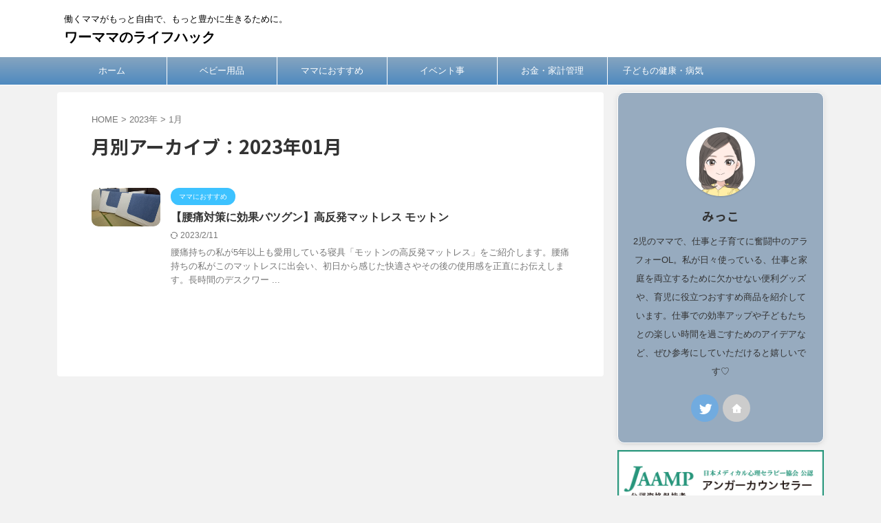

--- FILE ---
content_type: text/html; charset=UTF-8
request_url: https://life-plan-management-and-maintenance.com/2023/01/
body_size: 12414
content:
<!DOCTYPE html>
<!--[if lt IE 7]>
<html class="ie6" dir="ltr" lang="ja" prefix="og: https://ogp.me/ns#"> <![endif]-->
<!--[if IE 7]>
<html class="i7" dir="ltr" lang="ja" prefix="og: https://ogp.me/ns#"> <![endif]-->
<!--[if IE 8]>
<html class="ie" dir="ltr" lang="ja" prefix="og: https://ogp.me/ns#"> <![endif]-->
<!--[if gt IE 8]><!-->
<html dir="ltr" lang="ja" prefix="og: https://ogp.me/ns#" class="s-navi-search-overlay ">
	<!--<![endif]-->
	<head prefix="og: http://ogp.me/ns# fb: http://ogp.me/ns/fb# article: http://ogp.me/ns/article#">
		
	<!-- Global site tag (gtag.js) - Google Analytics -->
	<script async src="https://www.googletagmanager.com/gtag/js?id=UA-230696853-1"></script>
	<script>
	  window.dataLayer = window.dataLayer || [];
	  function gtag(){dataLayer.push(arguments);}
	  gtag('js', new Date());

	  gtag('config', 'UA-230696853-1');
	</script>
			<meta charset="UTF-8" >
		<meta name="viewport" content="width=device-width,initial-scale=1.0,user-scalable=no,viewport-fit=cover">
		<meta name="format-detection" content="telephone=no" >
		<meta name="referrer" content="no-referrer-when-downgrade"/>

					<meta name="robots" content="noindex,follow">
		
		<link rel="alternate" type="application/rss+xml" title="ワーママのライフハック RSS Feed" href="https://life-plan-management-and-maintenance.com/feed/" />
		<link rel="pingback" href="https://life-plan-management-and-maintenance.com/xmlrpc.php" >
		<!--[if lt IE 9]>
		<script src="https://life-plan-management-and-maintenance.com/wp-content/themes/affinger/js/html5shiv.js"></script>
		<![endif]-->
					<style>img:is([sizes="auto" i], [sizes^="auto," i]) { contain-intrinsic-size: 3000px 1500px }</style>
	
		<!-- All in One SEO 4.8.3.2 - aioseo.com -->
	<meta name="robots" content="max-image-preview:large" />
	<link rel="canonical" href="https://life-plan-management-and-maintenance.com/2023/01/" />
	<meta name="generator" content="All in One SEO (AIOSEO) 4.8.3.2" />
		<script type="application/ld+json" class="aioseo-schema">
			{"@context":"https:\/\/schema.org","@graph":[{"@type":"BreadcrumbList","@id":"https:\/\/life-plan-management-and-maintenance.com\/2023\/01\/#breadcrumblist","itemListElement":[{"@type":"ListItem","@id":"https:\/\/life-plan-management-and-maintenance.com#listItem","position":1,"name":"\u30db\u30fc\u30e0","item":"https:\/\/life-plan-management-and-maintenance.com","nextItem":{"@type":"ListItem","@id":"https:\/\/life-plan-management-and-maintenance.com\/2023\/#listItem","name":2023}},{"@type":"ListItem","@id":"https:\/\/life-plan-management-and-maintenance.com\/2023\/#listItem","position":2,"name":2023,"item":"https:\/\/life-plan-management-and-maintenance.com\/2023\/","nextItem":{"@type":"ListItem","@id":"https:\/\/life-plan-management-and-maintenance.com\/2023\/01\/#listItem","name":"01"},"previousItem":{"@type":"ListItem","@id":"https:\/\/life-plan-management-and-maintenance.com#listItem","name":"\u30db\u30fc\u30e0"}},{"@type":"ListItem","@id":"https:\/\/life-plan-management-and-maintenance.com\/2023\/01\/#listItem","position":3,"name":"01","previousItem":{"@type":"ListItem","@id":"https:\/\/life-plan-management-and-maintenance.com\/2023\/#listItem","name":2023}}]},{"@type":"CollectionPage","@id":"https:\/\/life-plan-management-and-maintenance.com\/2023\/01\/#collectionpage","url":"https:\/\/life-plan-management-and-maintenance.com\/2023\/01\/","name":"1\u6708, 2023 | \u30ef\u30fc\u30de\u30de\u306e\u30e9\u30a4\u30d5\u30cf\u30c3\u30af","inLanguage":"ja","isPartOf":{"@id":"https:\/\/life-plan-management-and-maintenance.com\/#website"},"breadcrumb":{"@id":"https:\/\/life-plan-management-and-maintenance.com\/2023\/01\/#breadcrumblist"}},{"@type":"Person","@id":"https:\/\/life-plan-management-and-maintenance.com\/#person","name":"Chiii\u2606","image":"https:\/\/life-plan-management-and-maintenance.com\/wp-content\/uploads\/2022\/03\/22-03-22-16-16-11-274_deco-2.jpg","sameAs":["https:\/\/twitter.com\/AcNenkin"]},{"@type":"WebSite","@id":"https:\/\/life-plan-management-and-maintenance.com\/#website","url":"https:\/\/life-plan-management-and-maintenance.com\/","name":"\u6211\u304c\u5bb6\u306e\u3075\u308b\u3055\u3068\u7d0d\u7a0e","description":"\u50cd\u304f\u30de\u30de\u304c\u3082\u3063\u3068\u81ea\u7531\u3067\u3001\u3082\u3063\u3068\u8c4a\u304b\u306b\u751f\u304d\u308b\u305f\u3081\u306b\u3002","inLanguage":"ja","publisher":{"@id":"https:\/\/life-plan-management-and-maintenance.com\/#person"}}]}
		</script>
		<!-- All in One SEO -->

<title>1月, 2023 | ワーママのライフハック</title>
<link rel='dns-prefetch' href='//code.typesquare.com' />
<link rel='dns-prefetch' href='//www.google.com' />
<link rel='dns-prefetch' href='//ajax.googleapis.com' />
<script type="text/javascript">
/* <![CDATA[ */
window._wpemojiSettings = {"baseUrl":"https:\/\/s.w.org\/images\/core\/emoji\/15.1.0\/72x72\/","ext":".png","svgUrl":"https:\/\/s.w.org\/images\/core\/emoji\/15.1.0\/svg\/","svgExt":".svg","source":{"concatemoji":"https:\/\/life-plan-management-and-maintenance.com\/wp-includes\/js\/wp-emoji-release.min.js?ver=6.8.1"}};
/*! This file is auto-generated */
!function(i,n){var o,s,e;function c(e){try{var t={supportTests:e,timestamp:(new Date).valueOf()};sessionStorage.setItem(o,JSON.stringify(t))}catch(e){}}function p(e,t,n){e.clearRect(0,0,e.canvas.width,e.canvas.height),e.fillText(t,0,0);var t=new Uint32Array(e.getImageData(0,0,e.canvas.width,e.canvas.height).data),r=(e.clearRect(0,0,e.canvas.width,e.canvas.height),e.fillText(n,0,0),new Uint32Array(e.getImageData(0,0,e.canvas.width,e.canvas.height).data));return t.every(function(e,t){return e===r[t]})}function u(e,t,n){switch(t){case"flag":return n(e,"\ud83c\udff3\ufe0f\u200d\u26a7\ufe0f","\ud83c\udff3\ufe0f\u200b\u26a7\ufe0f")?!1:!n(e,"\ud83c\uddfa\ud83c\uddf3","\ud83c\uddfa\u200b\ud83c\uddf3")&&!n(e,"\ud83c\udff4\udb40\udc67\udb40\udc62\udb40\udc65\udb40\udc6e\udb40\udc67\udb40\udc7f","\ud83c\udff4\u200b\udb40\udc67\u200b\udb40\udc62\u200b\udb40\udc65\u200b\udb40\udc6e\u200b\udb40\udc67\u200b\udb40\udc7f");case"emoji":return!n(e,"\ud83d\udc26\u200d\ud83d\udd25","\ud83d\udc26\u200b\ud83d\udd25")}return!1}function f(e,t,n){var r="undefined"!=typeof WorkerGlobalScope&&self instanceof WorkerGlobalScope?new OffscreenCanvas(300,150):i.createElement("canvas"),a=r.getContext("2d",{willReadFrequently:!0}),o=(a.textBaseline="top",a.font="600 32px Arial",{});return e.forEach(function(e){o[e]=t(a,e,n)}),o}function t(e){var t=i.createElement("script");t.src=e,t.defer=!0,i.head.appendChild(t)}"undefined"!=typeof Promise&&(o="wpEmojiSettingsSupports",s=["flag","emoji"],n.supports={everything:!0,everythingExceptFlag:!0},e=new Promise(function(e){i.addEventListener("DOMContentLoaded",e,{once:!0})}),new Promise(function(t){var n=function(){try{var e=JSON.parse(sessionStorage.getItem(o));if("object"==typeof e&&"number"==typeof e.timestamp&&(new Date).valueOf()<e.timestamp+604800&&"object"==typeof e.supportTests)return e.supportTests}catch(e){}return null}();if(!n){if("undefined"!=typeof Worker&&"undefined"!=typeof OffscreenCanvas&&"undefined"!=typeof URL&&URL.createObjectURL&&"undefined"!=typeof Blob)try{var e="postMessage("+f.toString()+"("+[JSON.stringify(s),u.toString(),p.toString()].join(",")+"));",r=new Blob([e],{type:"text/javascript"}),a=new Worker(URL.createObjectURL(r),{name:"wpTestEmojiSupports"});return void(a.onmessage=function(e){c(n=e.data),a.terminate(),t(n)})}catch(e){}c(n=f(s,u,p))}t(n)}).then(function(e){for(var t in e)n.supports[t]=e[t],n.supports.everything=n.supports.everything&&n.supports[t],"flag"!==t&&(n.supports.everythingExceptFlag=n.supports.everythingExceptFlag&&n.supports[t]);n.supports.everythingExceptFlag=n.supports.everythingExceptFlag&&!n.supports.flag,n.DOMReady=!1,n.readyCallback=function(){n.DOMReady=!0}}).then(function(){return e}).then(function(){var e;n.supports.everything||(n.readyCallback(),(e=n.source||{}).concatemoji?t(e.concatemoji):e.wpemoji&&e.twemoji&&(t(e.twemoji),t(e.wpemoji)))}))}((window,document),window._wpemojiSettings);
/* ]]> */
</script>
<style id='wp-emoji-styles-inline-css' type='text/css'>

	img.wp-smiley, img.emoji {
		display: inline !important;
		border: none !important;
		box-shadow: none !important;
		height: 1em !important;
		width: 1em !important;
		margin: 0 0.07em !important;
		vertical-align: -0.1em !important;
		background: none !important;
		padding: 0 !important;
	}
</style>
<link rel='stylesheet' id='wp-block-library-css' href='https://life-plan-management-and-maintenance.com/wp-includes/css/dist/block-library/style.min.css?ver=6.8.1' type='text/css' media='all' />
<style id='classic-theme-styles-inline-css' type='text/css'>
/*! This file is auto-generated */
.wp-block-button__link{color:#fff;background-color:#32373c;border-radius:9999px;box-shadow:none;text-decoration:none;padding:calc(.667em + 2px) calc(1.333em + 2px);font-size:1.125em}.wp-block-file__button{background:#32373c;color:#fff;text-decoration:none}
</style>
<style id='global-styles-inline-css' type='text/css'>
:root{--wp--preset--aspect-ratio--square: 1;--wp--preset--aspect-ratio--4-3: 4/3;--wp--preset--aspect-ratio--3-4: 3/4;--wp--preset--aspect-ratio--3-2: 3/2;--wp--preset--aspect-ratio--2-3: 2/3;--wp--preset--aspect-ratio--16-9: 16/9;--wp--preset--aspect-ratio--9-16: 9/16;--wp--preset--color--black: #000000;--wp--preset--color--cyan-bluish-gray: #abb8c3;--wp--preset--color--white: #ffffff;--wp--preset--color--pale-pink: #f78da7;--wp--preset--color--vivid-red: #cf2e2e;--wp--preset--color--luminous-vivid-orange: #ff6900;--wp--preset--color--luminous-vivid-amber: #fcb900;--wp--preset--color--light-green-cyan: #eefaff;--wp--preset--color--vivid-green-cyan: #00d084;--wp--preset--color--pale-cyan-blue: #8ed1fc;--wp--preset--color--vivid-cyan-blue: #0693e3;--wp--preset--color--vivid-purple: #9b51e0;--wp--preset--color--soft-red: #e92f3d;--wp--preset--color--light-grayish-red: #fdf0f2;--wp--preset--color--vivid-yellow: #ffc107;--wp--preset--color--very-pale-yellow: #fffde7;--wp--preset--color--very-light-gray: #fafafa;--wp--preset--color--very-dark-gray: #313131;--wp--preset--color--original-color-a: #00B900;--wp--preset--color--original-color-b: #f4fff4;--wp--preset--color--original-color-c: #F3E5F5;--wp--preset--color--original-color-d: #9E9D24;--wp--preset--gradient--vivid-cyan-blue-to-vivid-purple: linear-gradient(135deg,rgba(6,147,227,1) 0%,rgb(155,81,224) 100%);--wp--preset--gradient--light-green-cyan-to-vivid-green-cyan: linear-gradient(135deg,rgb(122,220,180) 0%,rgb(0,208,130) 100%);--wp--preset--gradient--luminous-vivid-amber-to-luminous-vivid-orange: linear-gradient(135deg,rgba(252,185,0,1) 0%,rgba(255,105,0,1) 100%);--wp--preset--gradient--luminous-vivid-orange-to-vivid-red: linear-gradient(135deg,rgba(255,105,0,1) 0%,rgb(207,46,46) 100%);--wp--preset--gradient--very-light-gray-to-cyan-bluish-gray: linear-gradient(135deg,rgb(238,238,238) 0%,rgb(169,184,195) 100%);--wp--preset--gradient--cool-to-warm-spectrum: linear-gradient(135deg,rgb(74,234,220) 0%,rgb(151,120,209) 20%,rgb(207,42,186) 40%,rgb(238,44,130) 60%,rgb(251,105,98) 80%,rgb(254,248,76) 100%);--wp--preset--gradient--blush-light-purple: linear-gradient(135deg,rgb(255,206,236) 0%,rgb(152,150,240) 100%);--wp--preset--gradient--blush-bordeaux: linear-gradient(135deg,rgb(254,205,165) 0%,rgb(254,45,45) 50%,rgb(107,0,62) 100%);--wp--preset--gradient--luminous-dusk: linear-gradient(135deg,rgb(255,203,112) 0%,rgb(199,81,192) 50%,rgb(65,88,208) 100%);--wp--preset--gradient--pale-ocean: linear-gradient(135deg,rgb(255,245,203) 0%,rgb(182,227,212) 50%,rgb(51,167,181) 100%);--wp--preset--gradient--electric-grass: linear-gradient(135deg,rgb(202,248,128) 0%,rgb(113,206,126) 100%);--wp--preset--gradient--midnight: linear-gradient(135deg,rgb(2,3,129) 0%,rgb(40,116,252) 100%);--wp--preset--font-size--small: .8em;--wp--preset--font-size--medium: 20px;--wp--preset--font-size--large: 1.5em;--wp--preset--font-size--x-large: 42px;--wp--preset--font-size--st-regular: 1em;--wp--preset--font-size--huge: 3em;--wp--preset--spacing--20: 0.44rem;--wp--preset--spacing--30: 0.67rem;--wp--preset--spacing--40: 1rem;--wp--preset--spacing--50: 1.5rem;--wp--preset--spacing--60: 2.25rem;--wp--preset--spacing--70: 3.38rem;--wp--preset--spacing--80: 5.06rem;--wp--preset--shadow--natural: 6px 6px 9px rgba(0, 0, 0, 0.2);--wp--preset--shadow--deep: 12px 12px 50px rgba(0, 0, 0, 0.4);--wp--preset--shadow--sharp: 6px 6px 0px rgba(0, 0, 0, 0.2);--wp--preset--shadow--outlined: 6px 6px 0px -3px rgba(255, 255, 255, 1), 6px 6px rgba(0, 0, 0, 1);--wp--preset--shadow--crisp: 6px 6px 0px rgba(0, 0, 0, 1);}:where(.is-layout-flex){gap: 0.5em;}:where(.is-layout-grid){gap: 0.5em;}body .is-layout-flex{display: flex;}.is-layout-flex{flex-wrap: wrap;align-items: center;}.is-layout-flex > :is(*, div){margin: 0;}body .is-layout-grid{display: grid;}.is-layout-grid > :is(*, div){margin: 0;}:where(.wp-block-columns.is-layout-flex){gap: 2em;}:where(.wp-block-columns.is-layout-grid){gap: 2em;}:where(.wp-block-post-template.is-layout-flex){gap: 1.25em;}:where(.wp-block-post-template.is-layout-grid){gap: 1.25em;}.has-black-color{color: var(--wp--preset--color--black) !important;}.has-cyan-bluish-gray-color{color: var(--wp--preset--color--cyan-bluish-gray) !important;}.has-white-color{color: var(--wp--preset--color--white) !important;}.has-pale-pink-color{color: var(--wp--preset--color--pale-pink) !important;}.has-vivid-red-color{color: var(--wp--preset--color--vivid-red) !important;}.has-luminous-vivid-orange-color{color: var(--wp--preset--color--luminous-vivid-orange) !important;}.has-luminous-vivid-amber-color{color: var(--wp--preset--color--luminous-vivid-amber) !important;}.has-light-green-cyan-color{color: var(--wp--preset--color--light-green-cyan) !important;}.has-vivid-green-cyan-color{color: var(--wp--preset--color--vivid-green-cyan) !important;}.has-pale-cyan-blue-color{color: var(--wp--preset--color--pale-cyan-blue) !important;}.has-vivid-cyan-blue-color{color: var(--wp--preset--color--vivid-cyan-blue) !important;}.has-vivid-purple-color{color: var(--wp--preset--color--vivid-purple) !important;}.has-black-background-color{background-color: var(--wp--preset--color--black) !important;}.has-cyan-bluish-gray-background-color{background-color: var(--wp--preset--color--cyan-bluish-gray) !important;}.has-white-background-color{background-color: var(--wp--preset--color--white) !important;}.has-pale-pink-background-color{background-color: var(--wp--preset--color--pale-pink) !important;}.has-vivid-red-background-color{background-color: var(--wp--preset--color--vivid-red) !important;}.has-luminous-vivid-orange-background-color{background-color: var(--wp--preset--color--luminous-vivid-orange) !important;}.has-luminous-vivid-amber-background-color{background-color: var(--wp--preset--color--luminous-vivid-amber) !important;}.has-light-green-cyan-background-color{background-color: var(--wp--preset--color--light-green-cyan) !important;}.has-vivid-green-cyan-background-color{background-color: var(--wp--preset--color--vivid-green-cyan) !important;}.has-pale-cyan-blue-background-color{background-color: var(--wp--preset--color--pale-cyan-blue) !important;}.has-vivid-cyan-blue-background-color{background-color: var(--wp--preset--color--vivid-cyan-blue) !important;}.has-vivid-purple-background-color{background-color: var(--wp--preset--color--vivid-purple) !important;}.has-black-border-color{border-color: var(--wp--preset--color--black) !important;}.has-cyan-bluish-gray-border-color{border-color: var(--wp--preset--color--cyan-bluish-gray) !important;}.has-white-border-color{border-color: var(--wp--preset--color--white) !important;}.has-pale-pink-border-color{border-color: var(--wp--preset--color--pale-pink) !important;}.has-vivid-red-border-color{border-color: var(--wp--preset--color--vivid-red) !important;}.has-luminous-vivid-orange-border-color{border-color: var(--wp--preset--color--luminous-vivid-orange) !important;}.has-luminous-vivid-amber-border-color{border-color: var(--wp--preset--color--luminous-vivid-amber) !important;}.has-light-green-cyan-border-color{border-color: var(--wp--preset--color--light-green-cyan) !important;}.has-vivid-green-cyan-border-color{border-color: var(--wp--preset--color--vivid-green-cyan) !important;}.has-pale-cyan-blue-border-color{border-color: var(--wp--preset--color--pale-cyan-blue) !important;}.has-vivid-cyan-blue-border-color{border-color: var(--wp--preset--color--vivid-cyan-blue) !important;}.has-vivid-purple-border-color{border-color: var(--wp--preset--color--vivid-purple) !important;}.has-vivid-cyan-blue-to-vivid-purple-gradient-background{background: var(--wp--preset--gradient--vivid-cyan-blue-to-vivid-purple) !important;}.has-light-green-cyan-to-vivid-green-cyan-gradient-background{background: var(--wp--preset--gradient--light-green-cyan-to-vivid-green-cyan) !important;}.has-luminous-vivid-amber-to-luminous-vivid-orange-gradient-background{background: var(--wp--preset--gradient--luminous-vivid-amber-to-luminous-vivid-orange) !important;}.has-luminous-vivid-orange-to-vivid-red-gradient-background{background: var(--wp--preset--gradient--luminous-vivid-orange-to-vivid-red) !important;}.has-very-light-gray-to-cyan-bluish-gray-gradient-background{background: var(--wp--preset--gradient--very-light-gray-to-cyan-bluish-gray) !important;}.has-cool-to-warm-spectrum-gradient-background{background: var(--wp--preset--gradient--cool-to-warm-spectrum) !important;}.has-blush-light-purple-gradient-background{background: var(--wp--preset--gradient--blush-light-purple) !important;}.has-blush-bordeaux-gradient-background{background: var(--wp--preset--gradient--blush-bordeaux) !important;}.has-luminous-dusk-gradient-background{background: var(--wp--preset--gradient--luminous-dusk) !important;}.has-pale-ocean-gradient-background{background: var(--wp--preset--gradient--pale-ocean) !important;}.has-electric-grass-gradient-background{background: var(--wp--preset--gradient--electric-grass) !important;}.has-midnight-gradient-background{background: var(--wp--preset--gradient--midnight) !important;}.has-small-font-size{font-size: var(--wp--preset--font-size--small) !important;}.has-medium-font-size{font-size: var(--wp--preset--font-size--medium) !important;}.has-large-font-size{font-size: var(--wp--preset--font-size--large) !important;}.has-x-large-font-size{font-size: var(--wp--preset--font-size--x-large) !important;}
:where(.wp-block-post-template.is-layout-flex){gap: 1.25em;}:where(.wp-block-post-template.is-layout-grid){gap: 1.25em;}
:where(.wp-block-columns.is-layout-flex){gap: 2em;}:where(.wp-block-columns.is-layout-grid){gap: 2em;}
:root :where(.wp-block-pullquote){font-size: 1.5em;line-height: 1.6;}
</style>
<link rel='stylesheet' id='toc-screen-css' href='https://life-plan-management-and-maintenance.com/wp-content/plugins/table-of-contents-plus/screen.min.css?ver=2411.1' type='text/css' media='all' />
<link rel='stylesheet' id='normalize-css' href='https://life-plan-management-and-maintenance.com/wp-content/themes/affinger/css/normalize.css?ver=1.5.9' type='text/css' media='all' />
<link rel='stylesheet' id='st_svg-css' href='https://life-plan-management-and-maintenance.com/wp-content/themes/affinger/st_svg/style.css?ver=6.8.1' type='text/css' media='all' />
<link rel='stylesheet' id='slick-css' href='https://life-plan-management-and-maintenance.com/wp-content/themes/affinger/vendor/slick/slick.css?ver=1.8.0' type='text/css' media='all' />
<link rel='stylesheet' id='slick-theme-css' href='https://life-plan-management-and-maintenance.com/wp-content/themes/affinger/vendor/slick/slick-theme.css?ver=1.8.0' type='text/css' media='all' />
<link rel='stylesheet' id='fonts-googleapis-notosansjp-css' href='//fonts.googleapis.com/css?family=Noto+Sans+JP%3A400%2C700&#038;display=swap&#038;subset=japanese&#038;ver=6.8.1' type='text/css' media='all' />
<link rel='stylesheet' id='style-css' href='https://life-plan-management-and-maintenance.com/wp-content/themes/affinger/style.css?ver=6.8.1' type='text/css' media='all' />
<link rel='stylesheet' id='child-style-css' href='https://life-plan-management-and-maintenance.com/wp-content/themes/affinger-child/style.css?ver=6.8.1' type='text/css' media='all' />
<link rel='stylesheet' id='single-css' href='https://life-plan-management-and-maintenance.com/wp-content/themes/affinger/st-rankcss.php' type='text/css' media='all' />
<style id='akismet-widget-style-inline-css' type='text/css'>

			.a-stats {
				--akismet-color-mid-green: #357b49;
				--akismet-color-white: #fff;
				--akismet-color-light-grey: #f6f7f7;

				max-width: 350px;
				width: auto;
			}

			.a-stats * {
				all: unset;
				box-sizing: border-box;
			}

			.a-stats strong {
				font-weight: 600;
			}

			.a-stats a.a-stats__link,
			.a-stats a.a-stats__link:visited,
			.a-stats a.a-stats__link:active {
				background: var(--akismet-color-mid-green);
				border: none;
				box-shadow: none;
				border-radius: 8px;
				color: var(--akismet-color-white);
				cursor: pointer;
				display: block;
				font-family: -apple-system, BlinkMacSystemFont, 'Segoe UI', 'Roboto', 'Oxygen-Sans', 'Ubuntu', 'Cantarell', 'Helvetica Neue', sans-serif;
				font-weight: 500;
				padding: 12px;
				text-align: center;
				text-decoration: none;
				transition: all 0.2s ease;
			}

			/* Extra specificity to deal with TwentyTwentyOne focus style */
			.widget .a-stats a.a-stats__link:focus {
				background: var(--akismet-color-mid-green);
				color: var(--akismet-color-white);
				text-decoration: none;
			}

			.a-stats a.a-stats__link:hover {
				filter: brightness(110%);
				box-shadow: 0 4px 12px rgba(0, 0, 0, 0.06), 0 0 2px rgba(0, 0, 0, 0.16);
			}

			.a-stats .count {
				color: var(--akismet-color-white);
				display: block;
				font-size: 1.5em;
				line-height: 1.4;
				padding: 0 13px;
				white-space: nowrap;
			}
		
</style>
<link rel='stylesheet' id='st-themecss-css' href='https://life-plan-management-and-maintenance.com/wp-content/themes/affinger/st-themecss-loader.php?ver=6.8.1' type='text/css' media='all' />
<script type="text/javascript" src="//ajax.googleapis.com/ajax/libs/jquery/1.11.3/jquery.min.js?ver=1.11.3" id="jquery-js"></script>
<script type="text/javascript" src="//code.typesquare.com/static/5b0e3c4aee6847bda5a036abac1e024a/ts307f.js?fadein=0&amp;ver=2.0.4" id="typesquare_std-js"></script>
<link rel="https://api.w.org/" href="https://life-plan-management-and-maintenance.com/wp-json/" />		<script>
			document.documentElement.className = document.documentElement.className.replace('no-js', 'js');
		</script>
				<style>
			.no-js img.lazyload {
				display: none;
			}

			figure.wp-block-image img.lazyloading {
				min-width: 150px;
			}

						.lazyload, .lazyloading {
				opacity: 0;
			}

			.lazyloaded {
				opacity: 1;
				transition: opacity 400ms;
				transition-delay: 0ms;
			}

					</style>
		<meta name="robots" content="noindex, follow" />
<script async src="https://pagead2.googlesyndication.com/pagead/js/adsbygoogle.js?client=ca-pub-1916246971645345"
     crossorigin="anonymous"></script>
<style type="text/css" id="custom-background-css">
body.custom-background { background-color: #f2f2f2; }
</style>
	<link rel="icon" href="https://life-plan-management-and-maintenance.com/wp-content/uploads/2022/05/cropped-9c6734ff35bbbe1e9ab623c162c928c2-32x32.png" sizes="32x32" />
<link rel="icon" href="https://life-plan-management-and-maintenance.com/wp-content/uploads/2022/05/cropped-9c6734ff35bbbe1e9ab623c162c928c2-192x192.png" sizes="192x192" />
<link rel="apple-touch-icon" href="https://life-plan-management-and-maintenance.com/wp-content/uploads/2022/05/cropped-9c6734ff35bbbe1e9ab623c162c928c2-180x180.png" />
<meta name="msapplication-TileImage" content="https://life-plan-management-and-maintenance.com/wp-content/uploads/2022/05/cropped-9c6734ff35bbbe1e9ab623c162c928c2-270x270.png" />
		
<!-- OGP -->

<meta property="og:type" content="website">
<meta property="og:title" content="ワーママのライフハック">
<meta property="og:url" content="https://life-plan-management-and-maintenance.com">
<meta property="og:description" content="働くママがもっと自由で、もっと豊かに生きるために。">
<meta property="og:site_name" content="ワーママのライフハック">
<meta property="og:image" content="https://life-plan-management-and-maintenance.com/wp-content/themes/affinger/images/no-img.png">


<!-- /OGP -->
		


<script>
	(function (window, document, $, undefined) {
		'use strict';

		var SlideBox = (function () {
			/**
			 * @param $element
			 *
			 * @constructor
			 */
			function SlideBox($element) {
				this._$element = $element;
			}

			SlideBox.prototype.$content = function () {
				return this._$element.find('[data-st-slidebox-content]');
			};

			SlideBox.prototype.$toggle = function () {
				return this._$element.find('[data-st-slidebox-toggle]');
			};

			SlideBox.prototype.$icon = function () {
				return this._$element.find('[data-st-slidebox-icon]');
			};

			SlideBox.prototype.$text = function () {
				return this._$element.find('[data-st-slidebox-text]');
			};

			SlideBox.prototype.is_expanded = function () {
				return !!(this._$element.filter('[data-st-slidebox-expanded="true"]').length);
			};

			SlideBox.prototype.expand = function () {
				var self = this;

				this.$content().slideDown()
					.promise()
					.then(function () {
						var $icon = self.$icon();
						var $text = self.$text();

						$icon.removeClass($icon.attr('data-st-slidebox-icon-collapsed'))
							.addClass($icon.attr('data-st-slidebox-icon-expanded'))

						$text.text($text.attr('data-st-slidebox-text-expanded'))

						self._$element.removeClass('is-collapsed')
							.addClass('is-expanded');

						self._$element.attr('data-st-slidebox-expanded', 'true');
					});
			};

			SlideBox.prototype.collapse = function () {
				var self = this;

				this.$content().slideUp()
					.promise()
					.then(function () {
						var $icon = self.$icon();
						var $text = self.$text();

						$icon.removeClass($icon.attr('data-st-slidebox-icon-expanded'))
							.addClass($icon.attr('data-st-slidebox-icon-collapsed'))

						$text.text($text.attr('data-st-slidebox-text-collapsed'))

						self._$element.removeClass('is-expanded')
							.addClass('is-collapsed');

						self._$element.attr('data-st-slidebox-expanded', 'false');
					});
			};

			SlideBox.prototype.toggle = function () {
				if (this.is_expanded()) {
					this.collapse();
				} else {
					this.expand();
				}
			};

			SlideBox.prototype.add_event_listeners = function () {
				var self = this;

				this.$toggle().on('click', function (event) {
					self.toggle();
				});
			};

			SlideBox.prototype.initialize = function () {
				this.add_event_listeners();
			};

			return SlideBox;
		}());

		function on_ready() {
			var slideBoxes = [];

			$('[data-st-slidebox]').each(function () {
				var $element = $(this);
				var slideBox = new SlideBox($element);

				slideBoxes.push(slideBox);

				slideBox.initialize();
			});

			return slideBoxes;
		}

		$(on_ready);
	}(window, window.document, jQuery));
</script>

	<script>
		(function (window, document, $, undefined) {
			'use strict';

			$(function(){
			$('.post h2:not([class^="is-style-st-heading-custom-"]):not([class*=" is-style-st-heading-custom-"]):not(.st-css-no2) , .h2modoki').wrapInner('<span class="st-dash-design"></span>');
			})
		}(window, window.document, jQuery));
	</script>

<script>
	(function (window, document, $, undefined) {
		'use strict';

		$(function(){
			/* 第一階層のみの目次にクラスを挿入 */
			$("#toc_container:not(:has(ul ul))").addClass("only-toc");
			/* アコーディオンメニュー内のカテゴリにクラス追加 */
			$(".st-ac-box ul:has(.cat-item)").each(function(){
				$(this).addClass("st-ac-cat");
			});
		});
	}(window, window.document, jQuery));
</script>

<script>
	(function (window, document, $, undefined) {
		'use strict';

		$(function(){
									$('.st-star').parent('.rankh4').css('padding-bottom','5px'); // スターがある場合のランキング見出し調整
		});
	}(window, window.document, jQuery));
</script>



	<script>
		(function (window, document, $, undefined) {
			'use strict';

			$(function() {
				$('.is-style-st-paragraph-kaiwa').wrapInner('<span class="st-paragraph-kaiwa-text">');
			});
		}(window, window.document, jQuery));
	</script>

	<script>
		(function (window, document, $, undefined) {
			'use strict';

			$(function() {
				$('.is-style-st-paragraph-kaiwa-b').wrapInner('<span class="st-paragraph-kaiwa-text">');
			});
		}(window, window.document, jQuery));
	</script>

<script>
	/* Gutenbergスタイルを調整 */
	(function (window, document, $, undefined) {
		'use strict';

		$(function() {
			$( '[class^="is-style-st-paragraph-"],[class*=" is-style-st-paragraph-"]' ).wrapInner( '<span class="st-noflex"></span>' );
		});
	}(window, window.document, jQuery));
</script>


			</head>
	<body class="archive date custom-background wp-theme-affinger wp-child-theme-affinger-child not-front-page" >				<div id="st-ami">
				<div id="wrapper" class="">
				<div id="wrapper-in">

					

<header id="">
	<div id="header-full">
		<div id="headbox-bg">
			<div id="headbox">

					<nav id="s-navi" class="pcnone" data-st-nav data-st-nav-type="normal">
		<dl class="acordion is-active" data-st-nav-primary>
			<dt class="trigger">
				<p class="acordion_button"><span class="op op-menu has-text"><i class="st-fa st-svg-menu"></i></span></p>

									<p class="acordion_button acordion_button_search"><span class="op op-search"><i class="st-fa st-svg-search_s op-search-close"></i></span></p>
				
									<div id="st-mobile-logo"></div>
				
				<!-- 追加メニュー -->
				
				<!-- 追加メニュー2 -->
				
			</dt>

			<dd class="acordion_tree">
				<div class="acordion_tree_content">

					

												<div class="menu-%e3%83%98%e3%83%83%e3%83%80%e3%83%bc-container"><ul id="menu-%e3%83%98%e3%83%83%e3%83%80%e3%83%bc" class="menu"><li id="menu-item-511" class="menu-item menu-item-type-custom menu-item-object-custom menu-item-home menu-item-511"><a href="https://life-plan-management-and-maintenance.com"><span class="menu-item-label">ホーム</span></a></li>
<li id="menu-item-1373" class="menu-item menu-item-type-taxonomy menu-item-object-category menu-item-1373"><a href="https://life-plan-management-and-maintenance.com/category/%e3%83%99%e3%83%93%e3%83%bc%e7%94%a8%e5%93%81/"><span class="menu-item-label">ベビー用品</span></a></li>
<li id="menu-item-1374" class="menu-item menu-item-type-taxonomy menu-item-object-category menu-item-1374"><a href="https://life-plan-management-and-maintenance.com/category/%e3%83%9e%e3%83%9e%e3%81%ab%e3%81%8a%e3%81%99%e3%81%99%e3%82%81/"><span class="menu-item-label">ママにおすすめ</span></a></li>
<li id="menu-item-1557" class="menu-item menu-item-type-taxonomy menu-item-object-category menu-item-1557"><a href="https://life-plan-management-and-maintenance.com/category/%e3%82%a4%e3%83%99%e3%83%b3%e3%83%88%e4%ba%8b/"><span class="menu-item-label">イベント事</span></a></li>
<li id="menu-item-1563" class="menu-item menu-item-type-taxonomy menu-item-object-category menu-item-1563"><a href="https://life-plan-management-and-maintenance.com/category/okane/"><span class="menu-item-label">お金・家計管理</span></a></li>
<li id="menu-item-1564" class="menu-item menu-item-type-taxonomy menu-item-object-category menu-item-1564"><a href="https://life-plan-management-and-maintenance.com/category/kodomo-health/"><span class="menu-item-label">子どもの健康・病気</span></a></li>
</ul></div>						<div class="clear"></div>

					
				</div>
			</dd>

							<dd class="acordion_search">
					<div class="acordion_search_content">
													<div id="search" class="search-custom-d">
	<form method="get" id="searchform" action="https://life-plan-management-and-maintenance.com/">
		<label class="hidden" for="s">
					</label>
		<input type="text" placeholder="" value="" name="s" id="s" />
		<input type="submit" value="&#xf002;" class="st-fa" id="searchsubmit" />
	</form>
</div>
<!-- /stinger -->
											</div>
				</dd>
					</dl>

					</nav>

									<div id="header-l">
						
						<div id="st-text-logo">
							
    
		
 				<!-- キャプション -->
         	<p class="descr sitenametop">
				働くママがもっと自由で、もっと豊かに生きるために。  				</p>

 				<!-- ロゴ又はブログ名 -->
			
       		 						<p class="sitename"><a href="https://life-plan-management-and-maintenance.com/">
													ワーママのライフハック											</a></p>
       			
						<!-- ロゴ又はブログ名ここまで -->

		
	
						</div>
					</div><!-- /#header-l -->
				
				<div id="header-r" class="smanone">
					
				</div><!-- /#header-r -->

			</div><!-- /#headbox -->
		</div><!-- /#headbox-bg clearfix -->

		
		
		
		
			

			<div id="gazou-wide">
					<div id="st-menubox">
			<div id="st-menuwide">
				<nav class="smanone clearfix"><ul id="menu-%e3%83%98%e3%83%83%e3%83%80%e3%83%bc-1" class="menu"><li class="menu-item menu-item-type-custom menu-item-object-custom menu-item-home menu-item-511"><a href="https://life-plan-management-and-maintenance.com">ホーム</a></li>
<li class="menu-item menu-item-type-taxonomy menu-item-object-category menu-item-1373"><a href="https://life-plan-management-and-maintenance.com/category/%e3%83%99%e3%83%93%e3%83%bc%e7%94%a8%e5%93%81/">ベビー用品</a></li>
<li class="menu-item menu-item-type-taxonomy menu-item-object-category menu-item-1374"><a href="https://life-plan-management-and-maintenance.com/category/%e3%83%9e%e3%83%9e%e3%81%ab%e3%81%8a%e3%81%99%e3%81%99%e3%82%81/">ママにおすすめ</a></li>
<li class="menu-item menu-item-type-taxonomy menu-item-object-category menu-item-1557"><a href="https://life-plan-management-and-maintenance.com/category/%e3%82%a4%e3%83%99%e3%83%b3%e3%83%88%e4%ba%8b/">イベント事</a></li>
<li class="menu-item menu-item-type-taxonomy menu-item-object-category menu-item-1563"><a href="https://life-plan-management-and-maintenance.com/category/okane/">お金・家計管理</a></li>
<li class="menu-item menu-item-type-taxonomy menu-item-object-category menu-item-1564"><a href="https://life-plan-management-and-maintenance.com/category/kodomo-health/">子どもの健康・病気</a></li>
</ul></nav>			</div>
		</div>
										<div id="st-headerbox">
						<div id="st-header">
						</div>
					</div>
									</div>
		
	</div><!-- #header-full -->

	





</header>

					<div id="content-w">

						
						

<div id="content" class="clearfix">
	<div id="contentInner">
		<main >
			<article>
				<!--ぱんくず -->
									<div id="breadcrumb">
					<ol>
						<li><a href="https://life-plan-management-and-maintenance.com"><span>HOME</span></a> >  </li>

													<li><a href="https://life-plan-management-and-maintenance.com/2023/">2023年</a> > </li>
							<li>1月</li>
											</ol>
					</div>
								<!--/ ぱんくず -->
				<!--ループ開始-->
				<div class="post">
					<h1 class="entry-title">
													月別アーカイブ：2023年01月											</h1>
				</div><!-- /post -->
				<aside>
					<div class="kanren ">
			
		<dl class="clearfix">
			<dt><a href="https://life-plan-management-and-maintenance.com/high-resilience-mattress/">
											<img width="2560" height="1440" src="https://life-plan-management-and-maintenance.com/wp-content/uploads/2023/01/DSC_0396-scaled.jpg" class="attachment-full size-full wp-post-image" alt="" decoding="async" fetchpriority="high" srcset="https://life-plan-management-and-maintenance.com/wp-content/uploads/2023/01/DSC_0396-scaled.jpg 2560w, https://life-plan-management-and-maintenance.com/wp-content/uploads/2023/01/DSC_0396-300x169.jpg 300w, https://life-plan-management-and-maintenance.com/wp-content/uploads/2023/01/DSC_0396-1024x576.jpg 1024w, https://life-plan-management-and-maintenance.com/wp-content/uploads/2023/01/DSC_0396-768x432.jpg 768w, https://life-plan-management-and-maintenance.com/wp-content/uploads/2023/01/DSC_0396-1536x864.jpg 1536w, https://life-plan-management-and-maintenance.com/wp-content/uploads/2023/01/DSC_0396-2048x1152.jpg 2048w" sizes="(max-width: 2560px) 100vw, 2560px" />									</a></dt>
			<dd>
				
	
	<p class="st-catgroup itiran-category">
		<a href="https://life-plan-management-and-maintenance.com/category/%e3%83%9e%e3%83%9e%e3%81%ab%e3%81%8a%e3%81%99%e3%81%99%e3%82%81/" title="View all posts in ママにおすすめ" rel="category tag"><span class="catname st-catid47">ママにおすすめ</span></a>	</p>
				<h3><a href="https://life-plan-management-and-maintenance.com/high-resilience-mattress/">
						【腰痛対策に効果バツグン】高反発マットレス  モットン					</a></h3>

					<div class="blog_info">
		<p>
							<i class="st-fa st-svg-refresh"></i>2023/2/11										&nbsp;<span class="pcone">
										</span></p>
				</div>

					<div class="st-excerpt smanone">
		<p>腰痛持ちの私が5年以上も愛用している寝具「モットンの高反発マットレス」をご紹介します。腰痛持ちの私がこのマットレスに出会い、初日から感じた快適さやその後の使用感を正直にお伝えします。長時間のデスクワー ... </p>
	</div>

				
			</dd>
		</dl>
	</div>
						<div class="st-pagelink">
		<div class="st-pagelink-in">
				</div>
	</div>
				</aside>
			</article>
		</main>
	</div>
	<!-- /#contentInner -->
	<div id="side">
	<aside>

					<div class="side-topad">
				<div id="authorst_widget-2" class="side-widgets widget_authorst_widget"><div class="st-author-box st-author-master">

<div class="st-author-profile">
		<div class="st-author-profile-avatar">
					<img data-src="https://life-plan-management-and-maintenance.com/wp-content/uploads/2022/05/9c6734ff35bbbe1e9ab623c162c928c2.png" width="150px" height="150px" src="[data-uri]" class="lazyload" style="--smush-placeholder-width: 150px; --smush-placeholder-aspect-ratio: 150/150;">
			</div>

	<div class="post st-author-profile-content">
		<p class="st-author-nickname">みっこ</p>
		<p class="st-author-description">2児のママで、仕事と子育てに奮闘中のアラフォーOL。私が日々使っている、仕事と家庭を両立するために欠かせない便利グッズや、育児に役立つおすすめ商品を紹介しています。仕事での効率アップや子どもたちとの楽しい時間を過ごすためのアイデアなど、ぜひ参考にしていただけると嬉しいです♡</p>
		<div class="sns">
			<ul class="profile-sns clearfix">

									<li class="twitter"><a rel="nofollow" href="https://twitter.com/mikko_nya0" target="_blank"><i class="st-fa st-svg-twitter" aria-hidden="true"></i></a></li>
				
				
				
				
				
				
				
									<li class="author-homepage"><a rel="nofollow" href="https://life-plan-management-and-maintenance.com/" target="_blank"><i class="st-fa st-svg-home" aria-hidden="true"></i></a></li>
				
			</ul>
		</div>
			</div>
</div>
</div></div><div id="text-6" class="side-widgets widget_text">			<div class="textwidget"><p><a href="https://www.domap.net/shinri/anger/" target="_parent"><img decoding="async" data-src="https://www.domap.net/banner/anger.png" width="100%" alt="アンガーカウンセラー資格保持証明" src="[data-uri]" class="lazyload"></a></p>
</div>
		</div><div id="text-5" class="side-widgets widget_text">			<div class="textwidget"><p><a href="https://www.jpinstructor.org/shikaku/anger/" target="_parent"><img decoding="async" data-src="https://www.jpinstructor.org/ninteisho/anger.png" width="100%" alt="アンガーコントロール士資格認定証" src="[data-uri]" class="lazyload"></a></p>
</div>
		</div><div id="search-2" class="side-widgets widget_search"><p class="st-widgets-title"><span>サイト内検索</span></p><div id="search" class="search-custom-d">
	<form method="get" id="searchform" action="https://life-plan-management-and-maintenance.com/">
		<label class="hidden" for="s">
					</label>
		<input type="text" placeholder="" value="" name="s" id="s" />
		<input type="submit" value="&#xf002;" class="st-fa" id="searchsubmit" />
	</form>
</div>
<!-- /stinger -->
</div><div id="archives-2" class="side-widgets widget_archive"><p class="st-widgets-title"><span>アーカイブ</span></p>
			<ul>
					<li><a href='https://life-plan-management-and-maintenance.com/2025/06/'>2025年6月</a>&nbsp;(1)</li>
	<li><a href='https://life-plan-management-and-maintenance.com/2025/04/'>2025年4月</a>&nbsp;(1)</li>
	<li><a href='https://life-plan-management-and-maintenance.com/2024/06/'>2024年6月</a>&nbsp;(1)</li>
	<li><a href='https://life-plan-management-and-maintenance.com/2024/05/'>2024年5月</a>&nbsp;(2)</li>
	<li><a href='https://life-plan-management-and-maintenance.com/2023/08/'>2023年8月</a>&nbsp;(2)</li>
	<li><a href='https://life-plan-management-and-maintenance.com/2023/02/'>2023年2月</a>&nbsp;(2)</li>
	<li><a href='https://life-plan-management-and-maintenance.com/2023/01/' aria-current="page">2023年1月</a>&nbsp;(1)</li>
	<li><a href='https://life-plan-management-and-maintenance.com/2022/07/'>2022年7月</a>&nbsp;(4)</li>
	<li><a href='https://life-plan-management-and-maintenance.com/2022/06/'>2022年6月</a>&nbsp;(1)</li>
	<li><a href='https://life-plan-management-and-maintenance.com/2022/05/'>2022年5月</a>&nbsp;(5)</li>
	<li><a href='https://life-plan-management-and-maintenance.com/2022/04/'>2022年4月</a>&nbsp;(3)</li>
			</ul>

			</div><div id="categories-2" class="side-widgets widget_categories"><p class="st-widgets-title"><span>カテゴリー</span></p>
			<ul>
					<li class="cat-item cat-item-48"><a href="https://life-plan-management-and-maintenance.com/category/%e3%82%a4%e3%83%99%e3%83%b3%e3%83%88%e4%ba%8b/" ><span class="cat-item-label">イベント事 (1)</span></a>
</li>
	<li class="cat-item cat-item-50"><a href="https://life-plan-management-and-maintenance.com/category/okane/" ><span class="cat-item-label">お金・家計管理 (12)</span></a>
</li>
	<li class="cat-item cat-item-45"><a href="https://life-plan-management-and-maintenance.com/category/%e3%83%99%e3%83%93%e3%83%bc%e7%94%a8%e5%93%81/" ><span class="cat-item-label">ベビー用品 (2)</span></a>
</li>
	<li class="cat-item cat-item-47"><a href="https://life-plan-management-and-maintenance.com/category/%e3%83%9e%e3%83%9e%e3%81%ab%e3%81%8a%e3%81%99%e3%81%99%e3%82%81/" ><span class="cat-item-label">ママにおすすめ (4)</span></a>
</li>
	<li class="cat-item cat-item-51"><a href="https://life-plan-management-and-maintenance.com/category/kodomo-health/" ><span class="cat-item-label">子どもの健康・病気 (5)</span></a>
</li>
			</ul>

			</div><div id="text-2" class="side-widgets widget_text"><p class="st-widgets-title"><span>Chieの楽天ROOM</span></p>			<div class="textwidget"><p><a href="https://room.rakuten.co.jp/room_2ebe3cd79b" target="_blank" rel="noopener"><img decoding="async" class="alignnone size-full wp-image-718 lazyload" data-src="https://life-plan-management-and-maintenance.com/wp-content/uploads/2022/04/myroom_banner.png" alt="" width="270" height="50" src="[data-uri]" style="--smush-placeholder-width: 270px; --smush-placeholder-aspect-ratio: 270/50;" /></a></p>
</div>
		</div>			</div>
		
							
		
		<div id="scrollad">
						<!--ここにgoogleアドセンスコードを貼ると規約違反になるので注意して下さい-->
			
		</div>
	</aside>
</div>
<!-- /#side -->
</div>
<!--/#content -->
</div><!-- /contentw -->



<footer>
	<div id="footer">
		<div id="footer-wrapper">
			<div id="footer-in">
				<div class="footermenubox clearfix "><ul id="menu-%e3%83%95%e3%83%83%e3%82%bf%e3%83%bc" class="footermenust"><li id="menu-item-518" class="menu-item menu-item-type-custom menu-item-object-custom menu-item-home menu-item-518"><a href="https://life-plan-management-and-maintenance.com">ホーム</a></li>
<li id="menu-item-519" class="menu-item menu-item-type-post_type menu-item-object-page menu-item-privacy-policy menu-item-519"><a rel="privacy-policy" href="https://life-plan-management-and-maintenance.com/privacy-policy/">プライバシーポリシー</a></li>
<li id="menu-item-520" class="menu-item menu-item-type-post_type menu-item-object-page menu-item-520"><a href="https://life-plan-management-and-maintenance.com/sitemaps/">サイトマップ</a></li>
<li id="menu-item-521" class="menu-item menu-item-type-post_type menu-item-object-page menu-item-521"><a href="https://life-plan-management-and-maintenance.com/otoiawase/">お問い合わせ</a></li>
</ul></div>
									<div id="st-footer-logo-wrapper">
						<!-- フッターのメインコンテンツ -->

	<div id="st-text-logo">

		
							<p class="footer-description st-text-logo-top">
					<a href="https://life-plan-management-and-maintenance.com/">働くママがもっと自由で、もっと豊かに生きるために。</a>
				</p>
			
			<h3 class="footerlogo st-text-logo-bottom">
				<!-- ロゴ又はブログ名 -->
									<a href="https://life-plan-management-and-maintenance.com/">
				
											ワーママのライフハック					
									</a>
							</h3>

		
	</div>


	<div class="st-footer-tel">
		
	</div>
					</div>
				
				<p class="copyr"><small>&copy; 2026 ワーママのライフハック</small></p>			</div>
		</div><!-- /#footer-wrapper -->
	</div><!-- /#footer -->
</footer>
</div>
<!-- /#wrapperin -->
</div>
<!-- /#wrapper -->
</div><!-- /#st-ami -->
<script type="speculationrules">
{"prefetch":[{"source":"document","where":{"and":[{"href_matches":"\/*"},{"not":{"href_matches":["\/wp-*.php","\/wp-admin\/*","\/wp-content\/uploads\/*","\/wp-content\/*","\/wp-content\/plugins\/*","\/wp-content\/themes\/affinger-child\/*","\/wp-content\/themes\/affinger\/*","\/*\\?(.+)"]}},{"not":{"selector_matches":"a[rel~=\"nofollow\"]"}},{"not":{"selector_matches":".no-prefetch, .no-prefetch a"}}]},"eagerness":"conservative"}]}
</script>
<script>

</script><script type="text/javascript" id="toc-front-js-extra">
/* <![CDATA[ */
var tocplus = {"smooth_scroll":"1","visibility_show":"\u8868\u793a","visibility_hide":"\u975e\u8868\u793a","width":"Auto"};
/* ]]> */
</script>
<script type="text/javascript" src="https://life-plan-management-and-maintenance.com/wp-content/plugins/table-of-contents-plus/front.min.js?ver=2411.1" id="toc-front-js"></script>
<script type="text/javascript" id="google-invisible-recaptcha-js-before">
/* <![CDATA[ */
var renderInvisibleReCaptcha = function() {

    for (var i = 0; i < document.forms.length; ++i) {
        var form = document.forms[i];
        var holder = form.querySelector('.inv-recaptcha-holder');

        if (null === holder) continue;
		holder.innerHTML = '';

         (function(frm){
			var cf7SubmitElm = frm.querySelector('.wpcf7-submit');
            var holderId = grecaptcha.render(holder,{
                'sitekey': '6LeKgaIdAAAAACRqh_5STaw0IsyUO27JDKPxIh-N', 'size': 'invisible', 'badge' : 'inline',
                'callback' : function (recaptchaToken) {
					if((null !== cf7SubmitElm) && (typeof jQuery != 'undefined')){jQuery(frm).submit();grecaptcha.reset(holderId);return;}
					 HTMLFormElement.prototype.submit.call(frm);
                },
                'expired-callback' : function(){grecaptcha.reset(holderId);}
            });

			if(null !== cf7SubmitElm && (typeof jQuery != 'undefined') ){
				jQuery(cf7SubmitElm).off('click').on('click', function(clickEvt){
					clickEvt.preventDefault();
					grecaptcha.execute(holderId);
				});
			}
			else
			{
				frm.onsubmit = function (evt){evt.preventDefault();grecaptcha.execute(holderId);};
			}


        })(form);
    }
};
/* ]]> */
</script>
<script type="text/javascript" async defer src="https://www.google.com/recaptcha/api.js?onload=renderInvisibleReCaptcha&amp;render=explicit" id="google-invisible-recaptcha-js"></script>
<script type="text/javascript" src="https://life-plan-management-and-maintenance.com/wp-content/themes/affinger/vendor/slick/slick.js?ver=1.5.9" id="slick-js"></script>
<script type="text/javascript" id="base-js-extra">
/* <![CDATA[ */
var ST = {"ajax_url":"https:\/\/life-plan-management-and-maintenance.com\/wp-admin\/admin-ajax.php","expand_accordion_menu":"","sidemenu_accordion":"","is_mobile":""};
/* ]]> */
</script>
<script type="text/javascript" src="https://life-plan-management-and-maintenance.com/wp-content/themes/affinger/js/base.js?ver=6.8.1" id="base-js"></script>
<script type="text/javascript" src="https://life-plan-management-and-maintenance.com/wp-content/themes/affinger/js/scroll.js?ver=6.8.1" id="scroll-js"></script>
<script type="text/javascript" src="https://life-plan-management-and-maintenance.com/wp-content/themes/affinger/js/st-copy-text.js?ver=6.8.1" id="st-copy-text-js"></script>
<script type="text/javascript" src="https://life-plan-management-and-maintenance.com/wp-content/plugins/wp-smushit/app/assets/js/smush-lazy-load.min.js?ver=3.18.1" id="smush-lazy-load-js"></script>
<script type="text/javascript" src="https://life-plan-management-and-maintenance.com/wp-includes/js/wp-embed.min.js?ver=6.8.1" id="wp-embed-js" defer="defer" data-wp-strategy="defer"></script>
					<div id="page-top"><a href="#wrapper" class="st-fa st-svg-angle-up"></a></div>
		</body></html>


--- FILE ---
content_type: text/html; charset=utf-8
request_url: https://www.google.com/recaptcha/api2/aframe
body_size: -87
content:
<!DOCTYPE HTML><html><head><meta http-equiv="content-type" content="text/html; charset=UTF-8"></head><body><script nonce="cmnFmLUWBAXwGId16KX7TA">/** Anti-fraud and anti-abuse applications only. See google.com/recaptcha */ try{var clients={'sodar':'https://pagead2.googlesyndication.com/pagead/sodar?'};window.addEventListener("message",function(a){try{if(a.source===window.parent){var b=JSON.parse(a.data);var c=clients[b['id']];if(c){var d=document.createElement('img');d.src=c+b['params']+'&rc='+(localStorage.getItem("rc::a")?sessionStorage.getItem("rc::b"):"");window.document.body.appendChild(d);sessionStorage.setItem("rc::e",parseInt(sessionStorage.getItem("rc::e")||0)+1);localStorage.setItem("rc::h",'1768591151149');}}}catch(b){}});window.parent.postMessage("_grecaptcha_ready", "*");}catch(b){}</script></body></html>